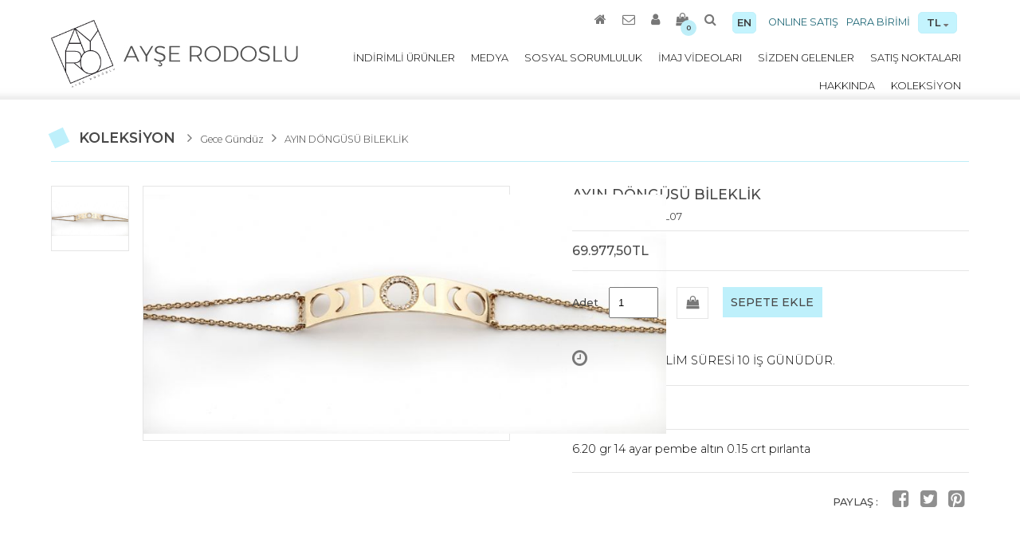

--- FILE ---
content_type: text/html
request_url: https://www.ayserodoslu.com/190+ayin-dongusu-bileklik+koleksiyon+detay.html
body_size: 5358
content:

<!DOCTYPE HTML>
<html>
<head>
<meta charset="utf-8">
<title>AYIN DÖNGÜSÜ BİLEKLİK / AYŞE RODOSLU</title>
<meta name="keywords" content="AYIN DÖNGÜSÜ BİLEKLİK, Ayşe Rodoslu">
<meta name="description" content="AYIN DÖNGÜSÜ BİLEKLİK, Ayşe Rodoslu; Tasarım benim için, duygularımın dışa vurumudur. Amacım: sade, samimi, anlamlı ve bizi yansıtan tasarımları insanlarla paylaşarak, duygularımın takılarımı kullanan insanlara yansımasını sağlamaktır.">

<meta property="og:url" ontent="https://www.ayserodoslu.com/190+ayin-dongusu-bileklik+koleksiyon+detay.html" />
<meta property="og:type" content="article" />
<meta property="og:title" content="AYŞE RODOSLU / AYIN DÖNGÜSÜ BİLEKLİK" />
<meta property="og:description" content="6.20 gr 14 ayar pembe altın 0.15 crt pırlanta" />
<meta property="og:image" content="https://www.ayserodoslu.com/resimler/13092017111452.jpg" />

<link href="https://www.ayserodoslu.com/style.css" rel="stylesheet" type="text/css">
<link href="css/font-awesome.css" rel="stylesheet" type="text/css">
<script src="https://code.jquery.com/jquery-latest.min.js" type="text/javascript"></script>
<link href="https://fonts.googleapis.com/css?family=Montserrat:100,200,300,400,500,600,700,900&amp;subset=latin-ext" rel="stylesheet">


<!-- Mobile -->
<meta name="apple-mobile-web-app-capable" content="yes">
<meta name="viewport" content="width=device-width, initial-scale = 1, maximum-scale=1, user-scalable=no" />
<meta name="HandheldFriendly" content="true">
<meta name="MobileOptimized" content="480"/>
<!-- Mobile -->


<!--MobilMenu-->
<script>
$(document).ready(function(e) {
$(".menu-btn").click(function(){
$(".umenu").slideToggle();  

})

$("#birimsecim").click(function(){
$(".birimler").slideToggle();  

})

});

</script>
<!--MobilMenu-->


<script>

$(document).ready(function() {
$(".arama").on('click', function() {
$(".search").animate({width:'toggle'},350);
});
});
</script>


<!-- Scroll Link Page Effect -->
<script src="script/scroll-link/modernizr.custom.js"></script>
<script>
$(function() {
  $('a[href*=#]:not([href=#])').click(function() {
  if (location.pathname.replace(/^\//,'') == this.pathname.replace(/^\//,'') && location.hostname == this.hostname) {

    var target = $(this.hash);
    target = target.length ? target : $('[name=' + this.hash.slice(1) +']');
    if (target.length) {
    $('html,body').animate({
      scrollTop: target.offset().top
    }, 1500);
    return false;
    }
  }
  });
});
</script>
<!-- Scroll Link Page Effect -->

<!-- Scrool Speed -->
<script>
$(document).ready(function(){
  $(window).on('scroll',function () {
    $('html body').scroll('')
  }); 
});
</script>
<!--bitii--><!-- Fancy -->
	<script type="text/javascript" src="https://www.ayserodoslu.com/script/fancybox/source/jquery.fancybox.js?v=2.1.5"></script>
	<link rel="stylesheet" type="text/css" href="https://www.ayserodoslu.com/script/fancybox/source/jquery.fancybox.css?v=2.1.5" media="screen" />
	<link rel="stylesheet" type="text/css" href="https://www.ayserodoslu.com/script/fancybox/source/helpers/jquery.fancybox-buttons.css?v=1.0.5" />
	<script type="text/javascript" src="https://www.ayserodoslu.com/script/fancybox/source/helpers/jquery.fancybox-buttons.js?v=1.0.5"></script>
	<link rel="stylesheet" type="text/css" href="https://www.ayserodoslu.com/script/fancybox/source/helpers/jquery.fancybox-thumbs.css?v=1.0.7" />
	<script type="text/javascript" src="https://www.ayserodoslu.com/script/fancybox/source/helpers/jquery.fancybox-thumbs.js?v=1.0.7"></script>
	<script type="text/javascript" src="https://www.ayserodoslu.com/script/fancybox/source/helpers/jquery.fancybox-media.js?v=1.0.6"></script>

	<script type="text/javascript">
		$(document).ready(function() {
		
			$('.fancybox').fancybox();
			
			$('.fancybox-media')
				.attr('rel', 'media-gallery')
				.fancybox({
					openEffect : 'none',
					closeEffect : 'none',
					prevEffect : 'none',
					nextEffect : 'none',

					arrows : false,
					helpers : {
						media : {},
						buttons : {}
					}
				});
				
	$(".various").fancybox({
		maxWidth	: 800,
		maxHeight	: 600,
		fitToView	: false,
		width		: '70%',
		height		: '70%',
		autoSize	: false,
		closeClick	: false,
		openEffect	: 'none',
		closeEffect	: 'none'
	});

		$(".form").fancybox({
		fitToView	: false,
		width		: 415,
		height		: 420,
		autoSize	: false,
		closeClick	: false,
		openEffect	: 'none',
		closeEffect	: 'none'
	});
    $("#yuzukolcu").fancybox({
               'width'                        : '75%',
               'height'                       : '75%',
        'autoScale'            : false,
        'transitionIn'         : 'none',
               'transitionOut'        : 'none',
               'type'                         : 'iframe'
        });

	$(".fancybox-button").fancybox({
		prevEffect		: 'none',
		nextEffect		: 'none',
		closeBtn		: false,
		modal: true,
		helpers		: {
			title	: { type : 'inside' },
			buttons	: {}
		}
	});

	
		});
	</script>
	<style type="text/css">
		.fancybox-custom .fancybox-skin {
			box-shadow: 0 0 50px #222;
		}


	</style>
<!-- Fancy -->

<script src='jquery.elevatezoom.js'></script>
<style>
.elevatezoom-gallery {
    border: 1px solid #e5e5e5;
	display:block;
	}
.active {border:1px solid #bef0fb;}
</style>

 <link rel="stylesheet" href="script/owlcarousel/owl.carousel.css">
    <link rel="stylesheet" href="script/owlcarousel/owl.theme.default.min.css">
    <script src="script/owlcarousel/owl.carousel.js"></script>
 <script src="script/owlcarousel/highlight.js"></script>
    <script src="script/owlcarousel/app.js"></script>
<script>
            $(document).ready(function() {
              var owl = $('.owl-carousel');
              owl.owlCarousel({
                nav: true,
				dots:false,
                loop: true,
				autoplay:true,
				autoplayTimeout:3000,
				lazyLoad:true,
				autoplaySpeed:2000,
				navSpeed:2000,
				dotsSpeed:2000,
				items: 1

              })
            })
          </script>
          
</head>
<body>
<div class="container over" > <!-- homepage -->
<div class="yukari"><a href="#pagetop"><img src="https://www.ayserodoslu.com/images/right.png"></a></div>
<!--header-->
<header>
<div class="full" id="pagetop">
<div class="logo"><a href="index.html"><img src="images/logo.png" height="85px"></a></div>

<div class="header-left">
<div class="social">
  <div class="ticonsright">
    <div class="secilenbirim" id="birimsecim">TL <i class="fa fa-sort-down"></i>
<div class="birimler">
<a class="secbirim" href="https://www.ayserodoslu.com/birim.asp?birim=TL&redir=https://www.ayserodoslu.com:443/190+ayin-dongusu-bileklik+koleksiyon+detay.html">TL</a>

<a class="secbirim" href="https://www.ayserodoslu.com/birim.asp?birim=USD&redir=https://www.ayserodoslu.com:443/190+ayin-dongusu-bileklik+koleksiyon+detay.html">USD</a>

<a class="secbirim" href="https://www.ayserodoslu.com/birim.asp?birim=EUR&redir=https://www.ayserodoslu.com:443/190+ayin-dongusu-bileklik+koleksiyon+detay.html">EUR</a>

<a class="secbirim" href="https://www.ayserodoslu.com/birim.asp?birim=GBP&redir=https://www.ayserodoslu.com:443/190+ayin-dongusu-bileklik+koleksiyon+detay.html">GBP</a>

</div>
    </div>
<a class="toplink mleft10">PARA BİRİMİ</a>
<a class="toplink right" href="shop.html">ONLINE SATIŞ</a>
</div>

<div class="ticonsleft">
  <a class="tr"  href="dil.asp?dil=en&redir=https://www.ayserodoslu.com:443/190+ayin-dongusu-bileklik+koleksiyon+detay.html">EN </a> 

<a class="home arama"><i class="fa fa-search" aria-hidden="true"></i></a> 
<div class="search right">
<form name="ara" action="arama-sonuclari.html" method="post">
  <input type="text" name="search" placeholder="Arama">
  <input type="submit" value="ARA">

  </form>

</div> 

<a href="https://www.ayserodoslu.com/sepetim.html" class="home"><i class="fa fa-shopping-bag" aria-hidden="true"></i><div class="sayi">0</div></a> 
<a href="https://www.ayserodoslu.com/uye-girisi.html" class="home"><i class="fa fa-user" aria-hidden="true"></i></a>  
<a href="https://www.ayserodoslu.com/iletisim.html" class="home"><i class="fa fa-envelope-o" aria-hidden="true"></i></a> 
<a href="https://www.ayserodoslu.com/index.html" class="home"><i class="fa fa-home" aria-hidden="true"></i></a>  
</div>
</div>

<div class="menu">
<ul>
<li><a href="satis-noktalari.html">SATIŞ NOKTALARI</a></li>                                                          
<li><a href="sizden-gelenler.html">SİZDEN GELENLER</a></li>
<li><a href="video.html">İMAJ VİDEOLARI</a></li>
<li><a href="sosyal-sorumluluk.html">SOSYAL SORUMLULUK</a></li>
<li><a href="medya.html">MEDYA</a></li>
<li><a href="https://www.ayserodoslu.com/indirimli-urunler.html">İNDİRİMLİ ÜRÜNLER</a></li>
<li><a href="koleksiyon.html">KOLEKSİYON</a></li>
<li><a href="ayse-rodoslu.html">HAKKINDA</a></li>


</ul>  
</div>


<!-- mobil menu -->
<div class="respshow"> 
<a class="menu-btn"></a>
<div class="umenu">
<ul>
<li><a href="ayse-rodoslu.html">HAKKINDA</a></li>
<li><a href="koleksiyon.html">KOLEKSİYON</a></li>
<li><a href="https://www.ayserodoslu.com/indirimli-urunler.html">İNDİRİMLİ ÜRÜNLER</a></li>
<li><a href="medya.html">MEDYA</a></li>
<li><a href="sosyal-sorumluluk.html">SOSYAL SORUMLULUK</a></li>
<li><a href="video.html">İMAJ VİDEOLARI</a></li>
<li><a href="sizden-gelenler.html">SİZDEN GELENLER</a></li>
<li><a href="satis-noktalari.html">SATIŞ NOKTALARI</a></li> 
</div>
</div>  
<!-- mobil menu -->





</div>
</div>
</header>

<!--header-->
<div class="clear"></div>




<div class="medya">
<div class="full">

<div class="basx">KOLEKSİYON <i class="fa fa-angle-right b2" aria-hidden="true"></i><a href="https://www.ayserodoslu.com/29+gece-gunduz+koleksiyon.html" class="b1">Gece Gündüz</a><i class="fa fa-angle-right b2" aria-hidden="true"></i><a href="https://www.ayserodoslu.com/190+ayin-dongusu-bileklik+koleksiyon+detay.html" class="b1">AYIN DÖNGÜSÜ BİLEKLİK</a></div>

<div class="detay-govde">
<div class="detay-left">

<div class="dty kaybold">
<ul id="gallery_01">
<li>
<a class="fancybox-button" rel="group" href="#" class="elevatezoom-gallery" data-update="" data-image="https://www.ayserodoslu.com/resimler/13092017111452.jpg" 
data-zoom-image="https://www.ayserodoslu.com/resimler/13092017111452.jpg" style="background-image:url(https://www.ayserodoslu.com/resimler/13092017111452.jpg)">
</a>
</li>


</ul>  
</div>  

<div class="dty3 ef2" id="selectedImage">
<a href="https://www.ayserodoslu.com/resimler/13092017111452.jpg" class="fancybox-button" rel="group">
<img id="zoom_03" src="https://www.ayserodoslu.com/resimler/13092017111452.jpg" data-zoom-image="https://www.ayserodoslu.com/resimler/13092017111452.jpg"/>
</a>
</div>

<div class="dty3 ef2" id="mobic">
<div class="owl-carousel owl-theme">
<div class="item">
<a href="https://www.ayserodoslu.com/resimler/13092017111452.jpg" class="fancybox-button" rel="group">
<img src="https://www.ayserodoslu.com/resimler/13092017111452.jpg"/></a>
</div>




</div>
</div>



</div>



<script>
//initiate the plugin and pass the id of the div containing gallery images
$("#zoom_03").elevateZoom({gallery:'gallery_01', cursor: 'pointer', galleryActiveClass: 'active', imageCrossfade: true, loadingIcon: 'images/spinner.gif'}); 

//pass the images to Fancybox
$("#zoom_03").bind("click", function(e) {  
  var ez =   $('#zoom_03').data('elevateZoom');	
	$.fancybox(ez.getGalleryList());
  return false;
});
</script>


<div class="detay-right">

<span class="m1x">AYIN DÖNGÜSÜ BİLEKLİK</span>
<span class="m2x">ÜRÜN KODU: <span class="m2xy">AYBL07</span></span>
<div class="dty6">





<span class="m4x">69.977,50TL

</span>  
</div>



        <script type="text/javascript">
        $(document).ready(function(){
        $(".inp-buton").click(function(){
        var degerler = $("#basketform").serialize();
        $.ajax({
        type: "post", 
        url: "https://www.ayserodoslu.com/sepet.html",
        data : degerler,
        success : function(cevap){
		if(cevap == 'OK') {
					top.location = 'https://www.ayserodoslu.com/sepetim.html';
				} else {
					alert(cevap);
				}
        }
        });
        });
        });
        </script>



<form action="" method="post" onsubmit="return false" id="basketform">

<div class="adet">
<div class="inp wa2">
<span class="wa3">Adet </span>
<input id="gonder" type="number" value="1" min="1" inputmode="numeric" pattern="[0-9]*" name="radet">
<input name="urunid" type="hidden" value="190">
</div>

<div class="inp2"><div class="shop-cx"><i class="fa fa-shopping-bag" aria-hidden="true"></i></div></div>
<div class="inp">
<a class="inp-buton">SEPETE EKLE </a>
</div>
<div class="clo"> <span class="clock"><i class="fa fa-clock-o" aria-hidden="true"></i></span><span class="kargo">KARGO TESLİM SÜRESİ 10 İŞ GÜNÜDÜR.</span>
</div>
</div>
</form>

<div class="clo2">
<span class="dt4">ÜRÜN DETAYI</span>

6.20 gr 14 ayar pembe altın 0.15 crt pırlanta
</div>


<div class="soci right"> <span class="wa3">PAYLAŞ : </span>
<a href="http://www.facebook.com/sharer.php?u=https://www.ayserodoslu.com/190+ayin-dongusu-bileklik+koleksiyon+detay.html" class="social-alt"><i class="fa fa-facebook-square alt" aria-hidden="true"></i></a> 
<a href="https://twitter.com/share?url=https://www.ayserodoslu.com/190+ayin-dongusu-bileklik+koleksiyon+detay.html&text=6.20 gr 14 ayar pembe altın 0.15 crt pırlanta" class="social-alt"><i class="fa fa-twitter-square alt" aria-hidden="true"></i></a>
<a href="https://www.pinterest.com/pin/create/button/?url=https://www.ayserodoslu.com/190+ayin-dongusu-bileklik+koleksiyon+detay.html&media=https://www.ayserodoslu.com/resimler/13092017111452.jpg&description=AYIN DÖNGÜSÜ BİLEKLİK" class="social-alt"><i class="fa fa-pinterest-square alt" aria-hidden="true"></i></a></div>


</div>
</div>





</div>
</div>







<div class="clear"></div>

<!--footer-->
<footer>
<div class="full">
<div class="social-media">
<a href="https://tr-tr.facebook.com/Ayse-Rodoslu-Tasarim-234863269900878/" class="social-alt"><i class="fa fa-facebook-square alt" aria-hidden="true"></i></a> 
<a href="https://twitter.com/arodoslu" class="social-alt"><i class="fa fa-twitter-square alt" aria-hidden="true"></i></a>
<a href="https://www.instagram.com/ayserodoslu/" class="social-alt"><i class="fa fa-instagram alt" aria-hidden="true"></i></a>
<a href="https://tr.pinterest.com/ayserodoslu/" class="social-alt"><i class="fa fa-pinterest-square alt" aria-hidden="true"></i></a>
</div>
<div class="imza">Copyright  © Ayşe Rodoslu<br>
<a rel="nofollow" href="https://www.studyocrea.com/" target="_blank" rel="nofollow">web tasarım  :</a><a rel="nofollow" href="https://www.studyocrea.com/" target="_blank" rel="nofollow">  studyocrea</a></div>
<div class="clear"></div>
<div class="gizlilik">

<a href="https://www.ayserodoslu.com/1+gizlilik-sozlesmesi+sayfasi.html">Gizlilik Sözleşmesi</a>

<a href="https://www.ayserodoslu.com/2+mesafeli-satis-sozlesmesi+sayfasi.html">Mesafeli Satış Sözleşmesi</a>

<a href="https://www.ayserodoslu.com/3+garanti-ve-iade-sartlari+sayfasi.html">Garanti ve İade Şartları</a>

<a href="https://www.ayserodoslu.com/6+kullanim-kosullari+sayfasi.html">Kullanım Koşulları</a>

<a href="https://www.ayserodoslu.com/7+iptal-ve-iade+sayfasi.html">İptal Ve İade</a>

<a href="https://www.ayserodoslu.com/8+odeme-yontemleri+sayfasi.html">Ödeme Yöntemleri</a>

</div>
</div>

</footer>
<!--footer-->


</div><!--container-->
</body>
</html>



--- FILE ---
content_type: text/html
request_url: https://www.ayserodoslu.com/script/owlcarousel/owl.theme.default.min.css
body_size: 3841
content:


<!DOCTYPE HTML>
<html>
<head>
<meta charset="utf-8">
<title>AYŞE RODOSLU</title>
<meta name="keywords" content="Ayşe Rodoslu">
<meta name="description" content="Ayşe Rodoslu; Tasarım benim için, duygularımın dışa vurumudur. Amacım: sade, samimi, anlamlı ve bizi yansıtan tasarımları insanlarla paylaşarak, duygularımın takılarımı kullanan insanlara yansımasını sağlamaktır.">

<link href="https://www.ayserodoslu.com/style.css" rel="stylesheet" type="text/css">
<link href="css/font-awesome.css" rel="stylesheet" type="text/css">
<script src="https://code.jquery.com/jquery-latest.min.js" type="text/javascript"></script>
<link href="https://fonts.googleapis.com/css?family=Montserrat:100,200,300,400,500,600,700,900&amp;subset=latin-ext" rel="stylesheet">


<!-- Mobile -->
<meta name="apple-mobile-web-app-capable" content="yes">
<meta name="viewport" content="width=device-width, initial-scale = 1, maximum-scale=1, user-scalable=no" />
<meta name="HandheldFriendly" content="true">
<meta name="MobileOptimized" content="480"/>
<!-- Mobile -->


<!--MobilMenu-->
<script>
$(document).ready(function(e) {
$(".menu-btn").click(function(){
$(".umenu").slideToggle();  

})

$("#birimsecim").click(function(){
$(".birimler").slideToggle();  

})

});

</script>
<!--MobilMenu-->


<script>

$(document).ready(function() {
$(".arama").on('click', function() {
$(".search").animate({width:'toggle'},350);
});
});
</script>


<!-- Scroll Link Page Effect -->
<script src="script/scroll-link/modernizr.custom.js"></script>
<script>
$(function() {
  $('a[href*=#]:not([href=#])').click(function() {
  if (location.pathname.replace(/^\//,'') == this.pathname.replace(/^\//,'') && location.hostname == this.hostname) {

    var target = $(this.hash);
    target = target.length ? target : $('[name=' + this.hash.slice(1) +']');
    if (target.length) {
    $('html,body').animate({
      scrollTop: target.offset().top
    }, 1500);
    return false;
    }
  }
  });
});
</script>
<!-- Scroll Link Page Effect -->

<!-- Scrool Speed -->
<script>
$(document).ready(function(){
  $(window).on('scroll',function () {
    $('html body').scroll('')
  }); 
});
</script>
<!--bitii-->
<!-- Owl Carousel 
    <link href="script/owl-carousel/owl.carousel.css" rel="stylesheet">
    <link href="script/owl-carousel/owl.theme.css" rel="stylesheet">
    <script src="script/owl-carousel/owl.carousel.js"></script>
    <script>


    $(document).ready(function() {
     
      $("#nwlist").owlCarousel({
     
          navigation : true, // Show next and prev buttons
          slideSpeed : 2000,
          paginationSpeed : 3000,
          autoPlay: 5000, //Set AutoPlay to 3 seconds
          singleItem:true
     
          // "singleItem:true" is a shortcut for:
          // items : 1, 
          // itemsDesktop : false,
          // itemsDesktopSmall : false,
          // itemsTablet: false,
          // itemsMobile : false
     
      });
     
    });


    </script>
 Carousel-->
     <link rel="stylesheet" href="script/owlcarousel/owl.carousel.css">
    <link rel="stylesheet" href="script/owlcarousel/owl.theme.default.min.css">
    <script src="script/owlcarousel/owl.carousel.js"></script>
 <script src="script/owlcarousel/highlight.js"></script>
    <script src="script/owlcarousel/app.js"></script>
<script>
            $(document).ready(function() {
              var owl = $('.owl-carousel');
              owl.owlCarousel({
                nav: true,
				dots:false,
                loop: true,
				autoplay:true,
				autoplayTimeout:3000,
				lazyLoad:true,
				autoplaySpeed:2000,
				navSpeed:2000,
				dotsSpeed:2000,
				items: 1

              })
            })
          </script>

<!-- Facebook Pixel Code -->
<script>
!function(f,b,e,v,n,t,s)
{if(f.fbq)return;n=f.fbq=function(){n.callMethod?
n.callMethod.apply(n,arguments):n.queue.push(arguments)};
if(!f._fbq)f._fbq=n;n.push=n;n.loaded=!0;n.version='2.0';
n.queue=[];t=b.createElement(e);t.async=!0;
t.src=v;s=b.getElementsByTagName(e)[0];
s.parentNode.insertBefore(t,s)}(window, document,'script',
'https://connect.facebook.net/en_US/fbevents.js');
fbq('init', '2792436097674204');
fbq('track', 'PageView');
</script>
<noscript><img height="1" width="1" style="display:none"
src="https://www.facebook.com/tr?id=2792436097674204&ev=PageView&noscript=1"
/></noscript>
<!-- End Facebook Pixel Code -->

</head>
<body>


<div class="container over" > <!-- homepage -->

<div class="yukari"><a href="#pagetop"><img src="https://www.ayserodoslu.com/images/right.png"></a></div>
<!--header-->
<header>
<div class="full" id="pagetop">
<div class="logo"><a href="index.html"><img src="images/logo.png" height="85px"></a></div>

<div class="header-left">
<div class="social">
  <div class="ticonsright">
    <div class="secilenbirim" id="birimsecim">TL <i class="fa fa-sort-down"></i>
<div class="birimler">
<a class="secbirim" href="https://www.ayserodoslu.com/birim.asp?birim=TL&redir=https://www.ayserodoslu.com:443/script/owlcarousel/owl.theme.default.min.css">TL</a>

<a class="secbirim" href="https://www.ayserodoslu.com/birim.asp?birim=USD&redir=https://www.ayserodoslu.com:443/script/owlcarousel/owl.theme.default.min.css">USD</a>

<a class="secbirim" href="https://www.ayserodoslu.com/birim.asp?birim=EUR&redir=https://www.ayserodoslu.com:443/script/owlcarousel/owl.theme.default.min.css">EUR</a>

<a class="secbirim" href="https://www.ayserodoslu.com/birim.asp?birim=GBP&redir=https://www.ayserodoslu.com:443/script/owlcarousel/owl.theme.default.min.css">GBP</a>

</div>
    </div>
<a class="toplink mleft10">PARA BİRİMİ</a>
<a class="toplink right" href="shop.html">ONLINE SATIŞ</a>
</div>

<div class="ticonsleft">
  <a class="tr"  href="dil.asp?dil=en&redir=https://www.ayserodoslu.com:443/script/owlcarousel/owl.theme.default.min.css">EN </a> 

<a class="home arama"><i class="fa fa-search" aria-hidden="true"></i></a> 
<div class="search right">
<form name="ara" action="arama-sonuclari.html" method="post">
  <input type="text" name="search" placeholder="Arama">
  <input type="submit" value="ARA">

  </form>

</div> 

<a href="https://www.ayserodoslu.com/sepetim.html" class="home"><i class="fa fa-shopping-bag" aria-hidden="true"></i><div class="sayi">0</div></a> 
<a href="https://www.ayserodoslu.com/uye-girisi.html" class="home"><i class="fa fa-user" aria-hidden="true"></i></a>  
<a href="https://www.ayserodoslu.com/iletisim.html" class="home"><i class="fa fa-envelope-o" aria-hidden="true"></i></a> 
<a href="https://www.ayserodoslu.com/index.html" class="home"><i class="fa fa-home" aria-hidden="true"></i></a>  
</div>
</div>

<div class="menu">
<ul>
<li><a href="satis-noktalari.html">SATIŞ NOKTALARI</a></li>                                                          
<li><a href="sizden-gelenler.html">SİZDEN GELENLER</a></li>
<li><a href="video.html">İMAJ VİDEOLARI</a></li>
<li><a href="sosyal-sorumluluk.html">SOSYAL SORUMLULUK</a></li>
<li><a href="medya.html">MEDYA</a></li>
<li><a href="https://www.ayserodoslu.com/indirimli-urunler.html">İNDİRİMLİ ÜRÜNLER</a></li>
<li><a href="koleksiyon.html">KOLEKSİYON</a></li>
<li><a href="ayse-rodoslu.html">HAKKINDA</a></li>


</ul>  
</div>


<!-- mobil menu -->
<div class="respshow"> 
<a class="menu-btn"></a>
<div class="umenu">
<ul>
<li><a href="ayse-rodoslu.html">HAKKINDA</a></li>
<li><a href="koleksiyon.html">KOLEKSİYON</a></li>
<li><a href="https://www.ayserodoslu.com/indirimli-urunler.html">İNDİRİMLİ ÜRÜNLER</a></li>
<li><a href="medya.html">MEDYA</a></li>
<li><a href="sosyal-sorumluluk.html">SOSYAL SORUMLULUK</a></li>
<li><a href="video.html">İMAJ VİDEOLARI</a></li>
<li><a href="sizden-gelenler.html">SİZDEN GELENLER</a></li>
<li><a href="satis-noktalari.html">SATIŞ NOKTALARI</a></li> 
</div>
</div>  
<!-- mobil menu -->





</div>
</div>
</header>

<!--header-->
<div class="clear"></div>


<!--slider-->
<div class="slider pcg"> 
<div id="nwlist" class="owl-carousel owl-theme">




<div class="item">
<a href="https://www.ayserodoslu.com/3058+iris+koleksiyon.html">
  <img src="resimler/iris-pc.jpg"></a>
</div>




<div class="item">
<a href="https://www.ayserodoslu.com/3058+iris+koleksiyon.html">
  <img src="resimler/iris2-pc.jpg"></a>
</div>




<div class="item">
<a href="https://www.ayserodoslu.com/3056+gaia-+koleksiyon.html">
  <img src="resimler/gaia-pc.jpg"></a>
</div>




<div class="item">
<a href="https://www.ayserodoslu.com/3057+nilufer+koleksiyon.html">
  <img src="resimler/nilufer-pc.jpg"></a>
</div>




<div class="item">
<a href="https://www.ayserodoslu.com/40+yildizlar+koleksiyon.html">
  <img src="resimler/yildizlar-desk.jpg"></a>
</div>




<div class="item">
<a href="https://www.ayserodoslu.com/25+zigzag+koleksiyon.html">
  <img src="resimler/zigzag-desk.jpg"></a>
</div>




<div class="item">
<a href="https://www.ayserodoslu.com/29+gece-gunduz+koleksiyon.html">
  <img src="resimler/gece-gunduz-kolye-desk.jpg"></a>
</div>




<div class="item">
<a href="https://www.ayserodoslu.com/40+yildizlar+koleksiyon.html">
  <img src="resimler/yildizlar2-desk.jpg"></a>
</div>


</div>
</div> <!--slider-->


<!--slider-->
<div class="slider mobilg"> 
<div id="nwlist" class="owl-carousel owl-theme">




<div class="item">
<a href="https://www.ayserodoslu.com/3058+iris+koleksiyon.html">
  <img src="resimler/iris-mob.jpg"></a>
</div>




<div class="item">
<a href="https://www.ayserodoslu.com/3058+iris+koleksiyon.html">
  <img src="resimler/iris2-mob.jpg"></a>
</div>




<div class="item">
<a href="https://www.ayserodoslu.com/3056+gaia-+koleksiyon.html">
  <img src="resimler/gaia-mob.jpg"></a>
</div>




<div class="item">
<a href="https://www.ayserodoslu.com/3057+nilufer+koleksiyon.html">
  <img src="resimler/nilufer-mob.jpg"></a>
</div>




<div class="item">
<a href="https://www.ayserodoslu.com/40+yildizlar+koleksiyon.html">
  <img src="resimler/yildizlar-mob.jpg"></a>
</div>




<div class="item">
<a href="https://www.ayserodoslu.com/25+zigzag+koleksiyon.html">
  <img src="resimler/zigzag-mob.jpg"></a>
</div>




<div class="item">
<a href="https://www.ayserodoslu.com/29+gece-gunduz+koleksiyon.html">
  <img src="resimler/gece-gunduz-kolye-mob.jpg"></a>
</div>




<div class="item">
<a href="https://www.ayserodoslu.com/40+yildizlar+koleksiyon.html">
  <img src="resimler/yildizlar2-mob.jpg"></a>
</div>


</div>
</div> <!--slider-->

<div class="clear"></div>


<!--footer-->
<footer>
<div class="full">
<div class="social-media">
<a href="https://tr-tr.facebook.com/Ayse-Rodoslu-Tasarim-234863269900878/" class="social-alt"><i class="fa fa-facebook-square alt" aria-hidden="true"></i></a> 
<a href="https://twitter.com/arodoslu" class="social-alt"><i class="fa fa-twitter-square alt" aria-hidden="true"></i></a>
<a href="https://www.instagram.com/ayserodoslu/" class="social-alt"><i class="fa fa-instagram alt" aria-hidden="true"></i></a>
<a href="https://tr.pinterest.com/ayserodoslu/" class="social-alt"><i class="fa fa-pinterest-square alt" aria-hidden="true"></i></a>
</div>
<div class="imza">Copyright  © Ayşe Rodoslu<br>
<a rel="nofollow" href="https://www.studyocrea.com/" target="_blank" rel="nofollow">web tasarım  :</a><a rel="nofollow" href="https://www.studyocrea.com/" target="_blank" rel="nofollow">  studyocrea</a></div>
<div class="clear"></div>
<div class="gizlilik">

<a href="https://www.ayserodoslu.com/1+gizlilik-sozlesmesi+sayfasi.html">Gizlilik Sözleşmesi</a>

<a href="https://www.ayserodoslu.com/2+mesafeli-satis-sozlesmesi+sayfasi.html">Mesafeli Satış Sözleşmesi</a>

<a href="https://www.ayserodoslu.com/3+garanti-ve-iade-sartlari+sayfasi.html">Garanti ve İade Şartları</a>

<a href="https://www.ayserodoslu.com/6+kullanim-kosullari+sayfasi.html">Kullanım Koşulları</a>

<a href="https://www.ayserodoslu.com/7+iptal-ve-iade+sayfasi.html">İptal Ve İade</a>

<a href="https://www.ayserodoslu.com/8+odeme-yontemleri+sayfasi.html">Ödeme Yöntemleri</a>

</div>
</div>

</footer>
<!--footer-->


</div><!--container-->
</body>
</html>
